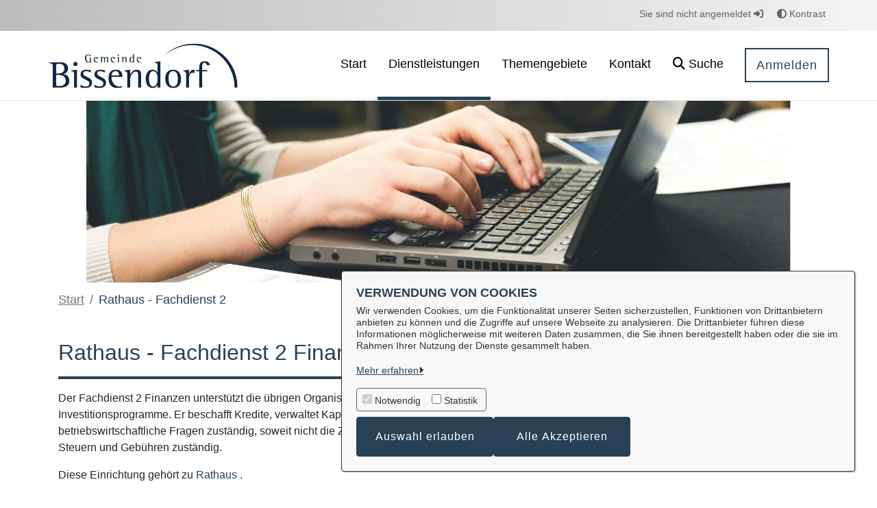

--- FILE ---
content_type: text/javascript
request_url: https://openrathaus.bissendorf.de/o/OpenRathausTheme/js/main.js?browserId=chrome&minifierType=js&languageId=de_DE&t=1765998212000
body_size: -392
content:
/*1765998212000*/
/* required by Liferay and intentionally left blank */
